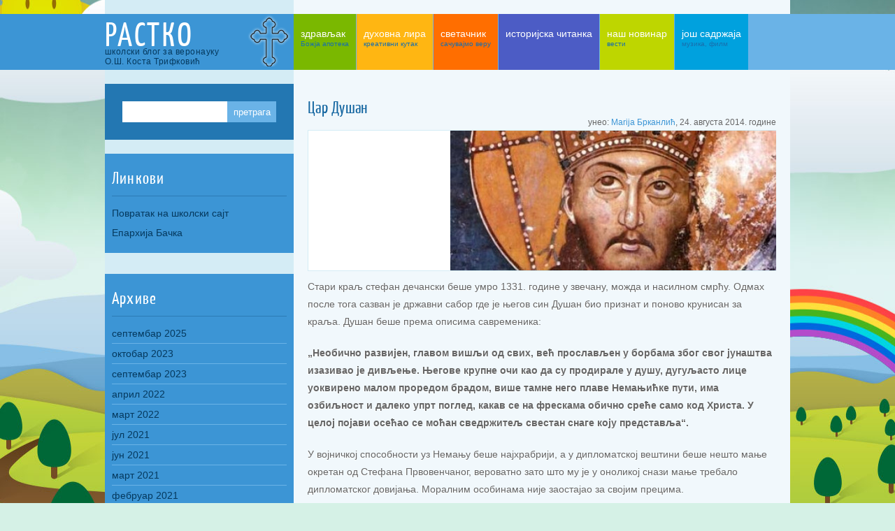

--- FILE ---
content_type: text/html; charset=UTF-8
request_url: https://www.rastkovaskola.com/2014/08/24/car-dusan/
body_size: 6884
content:
<!DOCTYPE html PUBLIC "-//W3C//DTD XHTML 1.0 Transitional//EN" "http://www.w3.org/TR/xhtml1/DTD/xhtml1-transitional.dtd">
<html xmlns="http://www.w3.org/1999/xhtml" lang="sr-RS">
<head profile="http://gmpg.org/xfn/11">
<meta http-equiv="Content-Type" content="text/html; charset=UTF-8" />
<title>  Цар Душан : Растко</title>

<link rel="stylesheet" href="https://www.rastkovaskola.com/wp-content/themes/rastko/style.css" type="text/css" media="screen" />

<link rel="alternate" type="application/rss+xml" title="Растко RSS Feed" href="https://www.rastkovaskola.com/feed/" />
<link rel="alternate" type="application/atom+xml" title="Растко Atom Feed" href="https://www.rastkovaskola.com/feed/atom/" />
<link rel="pingback" href="https://www.rastkovaskola.com/xmlrpc.php" />


	<link rel='archives' title='септембар 2025' href='https://www.rastkovaskola.com/2025/09/' />
	<link rel='archives' title='октобар 2023' href='https://www.rastkovaskola.com/2023/10/' />
	<link rel='archives' title='септембар 2023' href='https://www.rastkovaskola.com/2023/09/' />
	<link rel='archives' title='април 2022' href='https://www.rastkovaskola.com/2022/04/' />
	<link rel='archives' title='март 2022' href='https://www.rastkovaskola.com/2022/03/' />
	<link rel='archives' title='јул 2021' href='https://www.rastkovaskola.com/2021/07/' />
	<link rel='archives' title='јун 2021' href='https://www.rastkovaskola.com/2021/06/' />
	<link rel='archives' title='март 2021' href='https://www.rastkovaskola.com/2021/03/' />
	<link rel='archives' title='фебруар 2021' href='https://www.rastkovaskola.com/2021/02/' />
	<link rel='archives' title='август 2014' href='https://www.rastkovaskola.com/2014/08/' />
	<link rel='archives' title='јул 2014' href='https://www.rastkovaskola.com/2014/07/' />
	<link rel='archives' title='јун 2014' href='https://www.rastkovaskola.com/2014/06/' />
	<link rel='archives' title='фебруар 2014' href='https://www.rastkovaskola.com/2014/02/' />
	<link rel='archives' title='јануар 2014' href='https://www.rastkovaskola.com/2014/01/' />

	  <meta name='robots' content='max-image-preview:large' />
<link rel='dns-prefetch' href='//s.w.org' />
		<script type="text/javascript">
			window._wpemojiSettings = {"baseUrl":"https:\/\/s.w.org\/images\/core\/emoji\/13.1.0\/72x72\/","ext":".png","svgUrl":"https:\/\/s.w.org\/images\/core\/emoji\/13.1.0\/svg\/","svgExt":".svg","source":{"concatemoji":"https:\/\/www.rastkovaskola.com\/wp-includes\/js\/wp-emoji-release.min.js?ver=5.8.12"}};
			!function(e,a,t){var n,r,o,i=a.createElement("canvas"),p=i.getContext&&i.getContext("2d");function s(e,t){var a=String.fromCharCode;p.clearRect(0,0,i.width,i.height),p.fillText(a.apply(this,e),0,0);e=i.toDataURL();return p.clearRect(0,0,i.width,i.height),p.fillText(a.apply(this,t),0,0),e===i.toDataURL()}function c(e){var t=a.createElement("script");t.src=e,t.defer=t.type="text/javascript",a.getElementsByTagName("head")[0].appendChild(t)}for(o=Array("flag","emoji"),t.supports={everything:!0,everythingExceptFlag:!0},r=0;r<o.length;r++)t.supports[o[r]]=function(e){if(!p||!p.fillText)return!1;switch(p.textBaseline="top",p.font="600 32px Arial",e){case"flag":return s([127987,65039,8205,9895,65039],[127987,65039,8203,9895,65039])?!1:!s([55356,56826,55356,56819],[55356,56826,8203,55356,56819])&&!s([55356,57332,56128,56423,56128,56418,56128,56421,56128,56430,56128,56423,56128,56447],[55356,57332,8203,56128,56423,8203,56128,56418,8203,56128,56421,8203,56128,56430,8203,56128,56423,8203,56128,56447]);case"emoji":return!s([10084,65039,8205,55357,56613],[10084,65039,8203,55357,56613])}return!1}(o[r]),t.supports.everything=t.supports.everything&&t.supports[o[r]],"flag"!==o[r]&&(t.supports.everythingExceptFlag=t.supports.everythingExceptFlag&&t.supports[o[r]]);t.supports.everythingExceptFlag=t.supports.everythingExceptFlag&&!t.supports.flag,t.DOMReady=!1,t.readyCallback=function(){t.DOMReady=!0},t.supports.everything||(n=function(){t.readyCallback()},a.addEventListener?(a.addEventListener("DOMContentLoaded",n,!1),e.addEventListener("load",n,!1)):(e.attachEvent("onload",n),a.attachEvent("onreadystatechange",function(){"complete"===a.readyState&&t.readyCallback()})),(n=t.source||{}).concatemoji?c(n.concatemoji):n.wpemoji&&n.twemoji&&(c(n.twemoji),c(n.wpemoji)))}(window,document,window._wpemojiSettings);
		</script>
		<style type="text/css">
img.wp-smiley,
img.emoji {
	display: inline !important;
	border: none !important;
	box-shadow: none !important;
	height: 1em !important;
	width: 1em !important;
	margin: 0 .07em !important;
	vertical-align: -0.1em !important;
	background: none !important;
	padding: 0 !important;
}
</style>
	<link rel='stylesheet' id='wp-block-library-css'  href='https://www.rastkovaskola.com/wp-includes/css/dist/block-library/style.min.css?ver=5.8.12' type='text/css' media='all' />
<link rel='stylesheet' id='awsm-ead-public-css'  href='https://www.rastkovaskola.com/wp-content/plugins/embed-any-document/css/embed-public.min.css?ver=2.7.0' type='text/css' media='all' />
<link rel='stylesheet' id='wp-lightbox-2.min.css-css'  href='https://www.rastkovaskola.com/wp-content/plugins/wp-lightbox-2/styles/lightbox.min.css?ver=1.3.4' type='text/css' media='all' />
<script type='text/javascript' src='https://www.rastkovaskola.com/wp-includes/js/jquery/jquery.min.js?ver=3.6.0' id='jquery-core-js'></script>
<script type='text/javascript' src='https://www.rastkovaskola.com/wp-includes/js/jquery/jquery-migrate.min.js?ver=3.3.2' id='jquery-migrate-js'></script>
<script type='text/javascript' src='https://www.rastkovaskola.com/wp-content/themes/rastko/js/effects.js?ver=5.8.12' id='effects-js'></script>
<script type='text/javascript' src='https://www.rastkovaskola.com/wp-content/themes/rastko/js/superfish.js?ver=5.8.12' id='superfish-js'></script>
<script type='text/javascript' src='https://www.rastkovaskola.com/wp-content/themes/rastko/js/jquery.flexslider-min.js?ver=5.8.12' id='flexslider-js'></script>
<script type='text/javascript' src='https://www.rastkovaskola.com/wp-content/themes/rastko/js/rastko_script.js?ver=5.8.12' id='custom-script-js'></script>
<link rel="https://api.w.org/" href="https://www.rastkovaskola.com/wp-json/" /><link rel="alternate" type="application/json" href="https://www.rastkovaskola.com/wp-json/wp/v2/posts/289" /><link rel="EditURI" type="application/rsd+xml" title="RSD" href="https://www.rastkovaskola.com/xmlrpc.php?rsd" />
<link rel="wlwmanifest" type="application/wlwmanifest+xml" href="https://www.rastkovaskola.com/wp-includes/wlwmanifest.xml" /> 
<meta name="generator" content="WordPress 5.8.12" />
<link rel="canonical" href="https://www.rastkovaskola.com/2014/08/24/car-dusan/" />
<link rel='shortlink' href='https://www.rastkovaskola.com/?p=289' />
<link rel="alternate" type="application/json+oembed" href="https://www.rastkovaskola.com/wp-json/oembed/1.0/embed?url=https%3A%2F%2Fwww.rastkovaskola.com%2F2014%2F08%2F24%2Fcar-dusan%2F" />
<link rel="alternate" type="text/xml+oembed" href="https://www.rastkovaskola.com/wp-json/oembed/1.0/embed?url=https%3A%2F%2Fwww.rastkovaskola.com%2F2014%2F08%2F24%2Fcar-dusan%2F&#038;format=xml" />
		<style type="text/css" id="wp-custom-css">
			body {
	background-color:#d5f1e6;
}

div#slide {
	/*display: none !important;*/
}		</style>
		
<!-- Global site tag (gtag.js) - Google Analytics -->
    <script async src="https://www.googletagmanager.com/gtag/js?id=G-3J3P5J0V18"></script>
    <script>
      window.dataLayer = window.dataLayer || [];
      function gtag(){dataLayer.push(arguments);}
      gtag('js', new Date());

      gtag('config', 'G-3J3P5J0V18');
    </script>
</head>
<body class="post-template-default single single-post postid-289 single-format-standard">
<div id="wrapper">  <!-- wrapper begin -->
<div id="masthead"><!-- masthead begin -->
	<div id="top"> 
		<div id="blogname">
			
					<h1 class="site-title logo"><a rel="home" href="https://www.rastkovaskola.com/" title="Растко">Растко</a><span class="description">школски блог за веронауку<br>О.Ш. Коста Трифковић</span></h1>
	
		</div>
		<div id="botmenu">
			<div id="submenu" class="menu-glavni-meni-container"><ul id="menu-glavni-meni" class="sfmenu"><li id="menu-item-7" class="menu-item menu-item-type-taxonomy menu-item-object-category"><a title="Божја апотека" href="https://www.rastkovaskola.com/category/zdravljak/"><strong>здрављак</strong><span class="menudescription">Божја апотека</span></a></li>
<li id="menu-item-6" class="menu-item menu-item-type-taxonomy menu-item-object-category"><a title="креативни кутак" href="https://www.rastkovaskola.com/category/duhovna-lira/"><strong>духовна лира</strong><span class="menudescription">креативни кутак</span></a></li>
<li id="menu-item-12" class="menu-item menu-item-type-taxonomy menu-item-object-category"><a title="сачувајмо веру" href="https://www.rastkovaskola.com/category/svetacnik/"><strong>светачник</strong><span class="menudescription">сачувајмо веру</span></a></li>
<li id="menu-item-8" class="menu-item menu-item-type-taxonomy menu-item-object-category current-post-ancestor current-menu-parent current-post-parent"><a title=" " href="https://www.rastkovaskola.com/category/istorijska-citanka/"><strong>историјска читанка</strong><span class="menudescription"> </span></a></li>
<li id="menu-item-10" class="menu-item menu-item-type-taxonomy menu-item-object-category"><a title="вести" href="https://www.rastkovaskola.com/category/nas-novinar/"><strong>наш новинар</strong><span class="menudescription">вести</span></a></li>
<li id="menu-item-14" class="menu-item menu-item-type-custom menu-item-object-custom menu-item-has-children"><a title="музика, филм" href="#"><strong>још садржаја</strong><span class="menudescription">музика, филм</span></a>
<ul class="sub-menu">
	<li id="menu-item-11" class="menu-item menu-item-type-taxonomy menu-item-object-category"><a href="https://www.rastkovaskola.com/category/pricanka/">причанка</a></li>
	<li id="menu-item-9" class="menu-item menu-item-type-taxonomy menu-item-object-category"><a href="https://www.rastkovaskola.com/category/muzicka-nota/">музичка нота</a></li>
	<li id="menu-item-13" class="menu-item menu-item-type-taxonomy menu-item-object-category"><a href="https://www.rastkovaskola.com/category/film/">филм</a></li>
</ul>
</li>
</ul></div>		</div>
	</div>

</div><!--end masthead-->

<div class="clear"></div>

<div id="casing">
<div id="content" >


<div class="post" id="post-289">
    

	<div class="title">
		<h2><a href="https://www.rastkovaskola.com/2014/08/24/car-dusan/" rel="bookmark" title="Цар Душан">Цар Душан</a></h2>
	</div>
	<div style="text-align: right; padding-bottom: 5px"><small>унео: <a href="https://www.rastkovaskola.com/author/urednik/">Marija Брканлић</a>, 24. августа 2014. године</small></div>
    
    <div class="post-image clearfix">
    <div class="post-meta">
            </div>
    <div class="imagebox"><a href="https://www.rastkovaskola.com/wp-content/uploads/2014/08/dusan.jpg" rel="lightbox" title="Цар Душан"><img class="postimg lightbox[]" src="https://www.rastkovaskola.com/wp-content/themes/rastko/timthumb.php?src=https://www.rastkovaskola.com/wp-content/uploads/2014/08/dusan.jpg&amp;h=200&amp;w=485&amp;zc=1" title="" alt="" /></a></div>
    </div>
    	<div class="entry">
		<p>Стари краљ стефан дечански беше умро 1331. године у звечану, можда и насилном смрћу. Одмах после тога сазван је државни сабор где је његов син Душан био признат и поново крунисан за краља. Душан беше према описима савременика:</p>
<p><b>„Необично развијен, главом вишљи од свих, већ прослављен у борбама због свог јунаштва изазивао је дивљење. Његове крупне очи као да су продирале у душу, дугуљасто лице уоквирено малом проредом брадом, више тамне него плаве Немањићке пути, има озбиљност и далеко упрт поглед, какав се на фрескама обично среће само код Христа. У целој појави осећао се моћан сведржитељ свестан снаге коју представља“. </b></p>
<p>У војничкој способности уз Немању беше најхрабрији, а у дипломатској вештини беше нешто мање окретан од Стефана Првовенчаног, вероватно зато што му је у оноликој снази мање требало дипломатског довијања. Моралним особинама није заостајао за својим прецима.</p>
<p>Душан је рођен око 1308. године, а у Цариграду је живео од 1314. -1320. године једући изгнанички хлеб, где је био заточен. Он природно није могао ту средину без извесног огорчења. Касније као владар долази на смелу замисао да постане господар Цариграда и да на рушевинама Византије подигне моћно  Српско царство. Осваја Албанију, Јужну Македонију и друге делове ослабелог царства. На Васкрс 1346. године Душан је крунисан за цара Срба и Грка. А Српска архиепископија је подигнута на степен Патријаршије. Због овог чина Цариградска патријаршија бацила је анатему(проклетство) које је тек 1375. године повучено.</p>
<p>Да би државу уредио донео је Законик. Овај закон проглашен је изнад царске воље.</p>
<p>Стара Српска држава постала је у његово време прва сила Југоисточне Европе, готово господар Источног римског царства. Али Душаново дело, мада велико и блиставо није било трајних квалитета. Српска држава обухватала је превелике територије, а Српска снага била је недовољна да би их трајно задржала у границама Српског царства. Заузимањем Тесалије, Епира и других области, земља је добијала опасан страни етнички елемент који се могао показати само непријатељски настројен.</p>
<p>Цар Душан је умро изненада, не зна се од чега, у најбољој мушкој снази у време кад је Српској држави и Хришћанском Балкану требала једна централна личност апсолутних квалитета која би се могла одупрети наступајућој турској инвазији. Душана је наследио његов син Урош који се показао недорастао за огромно наследство које се убрзо распало на низ удеоних кнежевина.</p>
		<div class="clear"></div>
			</div>

	<div class="titlemeta clearfix">
		<span class="categori">Категорије: <a href="https://www.rastkovaskola.com/category/istorijska-citanka/" rel="category tag">историјска читанка</a>   </span>
	
	</div>
</div>


<!-- You can start editing here. -->
<div id="commentsbox">

			<!-- If comments are closed. -->
		<p class="nocomments"><!-- comments are closed --></p>

	

</div></div>

<div id="right">

<div id="search">
	<form method="get" id="searchform" action="https://www.rastkovaskola.com" >
	<input id="s"  type="text" name="s" onfocus="if(this.value=='претражи сајт'){this.value=''};" onblur="if(this.value==''){this.value='претражи сајт'};" value="" />
	<input id="searchsubmit" type="submit" value="претрага" />
	</form>
</div>
<div class='clear'></div>	
	


<!-- Sidebar widgets -->
<div class="sidebar">
<ul>
	<li class="sidebox widget_nav_menu"><h3 class="sidetitl">Линкови</h3><div class="menu-linkovi-container"><ul id="menu-linkovi" class="menu"><li id="menu-item-66" class="menu-item menu-item-type-custom menu-item-object-custom menu-item-66"><a href="http://www.kostatrifkovicns.edu.rs">Повратак на школски сајт</a></li>
<li id="menu-item-65" class="menu-item menu-item-type-custom menu-item-object-custom menu-item-65"><a href="http://www.eparhija-backa.rs/">Епархија Бачка</a></li>
</ul></div></li><li class="sidebox widget_archive"><h3 class="sidetitl">Архиве</h3>
			<ul>
					<li><a href='https://www.rastkovaskola.com/2025/09/'>септембар 2025</a></li>
	<li><a href='https://www.rastkovaskola.com/2023/10/'>октобар 2023</a></li>
	<li><a href='https://www.rastkovaskola.com/2023/09/'>септембар 2023</a></li>
	<li><a href='https://www.rastkovaskola.com/2022/04/'>април 2022</a></li>
	<li><a href='https://www.rastkovaskola.com/2022/03/'>март 2022</a></li>
	<li><a href='https://www.rastkovaskola.com/2021/07/'>јул 2021</a></li>
	<li><a href='https://www.rastkovaskola.com/2021/06/'>јун 2021</a></li>
	<li><a href='https://www.rastkovaskola.com/2021/03/'>март 2021</a></li>
	<li><a href='https://www.rastkovaskola.com/2021/02/'>фебруар 2021</a></li>
	<li><a href='https://www.rastkovaskola.com/2014/08/'>август 2014</a></li>
	<li><a href='https://www.rastkovaskola.com/2014/07/'>јул 2014</a></li>
	<li><a href='https://www.rastkovaskola.com/2014/06/'>јун 2014</a></li>
	<li><a href='https://www.rastkovaskola.com/2014/02/'>фебруар 2014</a></li>
	<li><a href='https://www.rastkovaskola.com/2014/01/'>јануар 2014</a></li>
			</ul>

			</li><li class="sidebox widget_categories"><h3 class="sidetitl">Све категорије</h3>
			<ul>
					<li class="cat-item cat-item-3"><a href="https://www.rastkovaskola.com/category/duhovna-lira/">духовна лира</a>
</li>
	<li class="cat-item cat-item-2"><a href="https://www.rastkovaskola.com/category/zdravljak/">здрављак</a>
</li>
	<li class="cat-item cat-item-9"><a href="https://www.rastkovaskola.com/category/izdvojeno/">издвојено</a>
</li>
	<li class="cat-item cat-item-6"><a href="https://www.rastkovaskola.com/category/istorijska-citanka/">историјска читанка</a>
</li>
	<li class="cat-item cat-item-8"><a href="https://www.rastkovaskola.com/category/muzicka-nota/">музичка нота</a>
</li>
	<li class="cat-item cat-item-1"><a href="https://www.rastkovaskola.com/category/nas-novinar/">наш новинар</a>
</li>
	<li class="cat-item cat-item-5"><a href="https://www.rastkovaskola.com/category/pricanka/">причанка</a>
</li>
	<li class="cat-item cat-item-4"><a href="https://www.rastkovaskola.com/category/svetacnik/">светачник</a>
</li>
	<li class="cat-item cat-item-7"><a href="https://www.rastkovaskola.com/category/film/">филм</a>
</li>
			</ul>

			</li></ul>
</div>
	<div class="clear"></div>
<div class="squarebanner ">
    <ul>
        </ul>
</div>
</div>    <div class="clear"></div>
    </div></div>
    <div id="footer">
    	<div class="fcred">
    		Copyright &copy; 2025 <a href="https://www.rastkovaskola.com" title="Растко">Растко</a> - школски блог за веронауку&lt;&gt;О.Ш. Коста Трифковић.
    <div class='clear'></div>
    <script type="text/javascript">var elLogo = document.getElementById("ft_logo"); if (elLogo) {elLogo.style.maxHeight = elLogo.getAttribute("relHeight") ? elLogo.getAttribute("relHeight") + "px" : "100px";} if (elLogo) {elLogo.style.maxWidth = elLogo.getAttribute("relWidth") ? elLogo.getAttribute("relWidth") + "px" : "100px";}</script><script type='text/javascript' src='https://www.rastkovaskola.com/wp-includes/js/comment-reply.min.js?ver=5.8.12' id='comment-reply-js'></script>
<script type='text/javascript' src='https://www.rastkovaskola.com/wp-content/plugins/embed-any-document/js/pdfobject.min.js?ver=2.7.0' id='awsm-ead-pdf-object-js'></script>
<script type='text/javascript' id='awsm-ead-public-js-extra'>
/* <![CDATA[ */
var eadPublic = [];
/* ]]> */
</script>
<script type='text/javascript' src='https://www.rastkovaskola.com/wp-content/plugins/embed-any-document/js/embed-public.min.js?ver=2.7.0' id='awsm-ead-public-js'></script>
<script type='text/javascript' id='wp-jquery-lightbox-js-extra'>
/* <![CDATA[ */
var JQLBSettings = {"fitToScreen":"0","resizeSpeed":"400","displayDownloadLink":"0","navbarOnTop":"0","loopImages":"","resizeCenter":"","marginSize":"","linkTarget":"_self","help":"","prevLinkTitle":"previous image","nextLinkTitle":"next image","prevLinkText":"\u00ab Previous","nextLinkText":"Next \u00bb","closeTitle":"close image gallery","image":"Image ","of":" of ","download":"Download","jqlb_overlay_opacity":"80","jqlb_overlay_color":"#000000","jqlb_overlay_close":"1","jqlb_border_width":"10","jqlb_border_color":"#ffffff","jqlb_border_radius":"0","jqlb_image_info_background_transparency":"100","jqlb_image_info_bg_color":"#ffffff","jqlb_image_info_text_color":"#000000","jqlb_image_info_text_fontsize":"10","jqlb_show_text_for_image":"1","jqlb_next_image_title":"next image","jqlb_previous_image_title":"previous image","jqlb_next_button_image":"https:\/\/www.rastkovaskola.com\/wp-content\/plugins\/wp-lightbox-2\/styles\/images\/next.gif","jqlb_previous_button_image":"https:\/\/www.rastkovaskola.com\/wp-content\/plugins\/wp-lightbox-2\/styles\/images\/prev.gif","jqlb_maximum_width":"","jqlb_maximum_height":"","jqlb_show_close_button":"1","jqlb_close_image_title":"close image gallery","jqlb_close_image_max_heght":"22","jqlb_image_for_close_lightbox":"https:\/\/www.rastkovaskola.com\/wp-content\/plugins\/wp-lightbox-2\/styles\/images\/closelabel.gif","jqlb_keyboard_navigation":"1","jqlb_popup_size_fix":"0"};
/* ]]> */
</script>
<script type='text/javascript' src='https://www.rastkovaskola.com/wp-content/plugins/wp-lightbox-2/js/dist/wp-lightbox-2.min.js?ver=1.3.4.1' id='wp-jquery-lightbox-js'></script>
<script type='text/javascript' src='https://www.rastkovaskola.com/wp-includes/js/wp-embed.min.js?ver=5.8.12' id='wp-embed-js'></script>
    </div>
    <div class='clear'></div>
    </div>

</body>
</html> 

<!-- Page cached by LiteSpeed Cache 6.5.1 on 2025-10-27 07:49:06 -->

--- FILE ---
content_type: text/css
request_url: https://www.rastkovaskola.com/wp-content/themes/rastko/style.css
body_size: 4735
content:
/*

Theme Name: Rastko
Theme URL: http://www.mnb.com/rastko/
Author: mnb.com
Author URI: www.mnb.com
Version: 1.2
Tags:

*/

/* RESET */
html, body, div, span, applet, object, iframe,
h1, h2, h3, h4, h5, h6, p, blockquote, pre,
a, abbr, acronym, address, big, cite, code,
del, dfn, em, font, ins, kbd, q, s, samp,
small, strike, strong, sub, sup, tt, var,
dl, dt, dd, ol, ul, li,
fieldset, form, label, legend,
table, caption, tbody, tfoot, thead, tr, th, td {
    border: 0;
    font-style: inherit;
    font-weight: inherit;
    margin: 0;
    outline: 0;
    padding: 0;
    vertical-align: baseline;
}

:focus {
/* remember to define focus styles! */
    outline: 0;
}

ol, ul {
    list-style: none;
}

table {
/* tables still need 'cellspacing="0"' in the markup */
    border-collapse: separate;
    border-spacing: 0;
}

caption, th, td {
    font-weight: normal;
    text-align: left;
}

blockquote:before, blockquote:after,
q:before, q:after {
    content: "";
}

blockquote, q {
    quotes: "" "";
}

a img {
    border: 0;
}

article, aside, details, figcaption, figure,
footer, header, hgroup, menu, nav, section {
    display: block;
}

/* BASIC */

body {
    font-family: Arial,Verdana,Tahoma,Arial,Century gothic, sans-serif;
    color: #666;
    font-size: 14px;
    /*background: url(images/body.png) center repeat-y;*/
    background: url(images/body2.jpg) no-repeat center center fixed;
    margin: 0 auto;
    padding: 0px 0px;
}

img {
    border: 0;
    margin: 0;
}

a {
    color: #3C95D5;
    text-decoration: none;
    outline: none;
}

a:hover {
    color: #000;
    text-decoration: none;
}

blockquote {
    color: #59666f;
    font-style: italic;
    font-family: Georgia;
    padding: 10px;
}

.clear {
    clear: both;
}

table {
    border-collapse: collapse;
    border-spacing: 0;
    border: 1px solid #fff;
    margin: 10px 0;
}

table td,table th {
    text-align: left;
    border: 1px solid #fff;
    padding: .4em .8em;
}

table th {
    background: #ddd;
    color: #999;
    text-transform: uppercase;
    font-weight: 400;
    border: 1px solid #fff;
}

table td {
    border: 1px solid #fff;
    background: #eee;
    color: #555;
}

table tr.even td {
    background: #eee;
    border: none;
}

table tr:hover td {
    background: #FFF9DF;
}

img.centered {
    display: block;
    margin-left: auto;
    margin-right: auto;
    margin-bottom: 10px;
    padding: 0;
}

img.alignnone {
    display: inline;
    background: #eee;
    margin: 0 0 10px;
    padding: 5px;
}

img.alignright {
    display: inline;
    background: #eee;
    margin: 5px 0 10px 10px;
    padding: 5px;
}

img.alignleft {
    display: inline;
    background: #eee;
    margin: 10px 15px 10px 0;
    padding: 5px;
}

.aligncenter {
    display: block;
    margin-left: auto;
    margin-right: auto;
    margin-bottom: 10px;
}

.alignright {
    float: right;
    margin: 0 0 10px 10px;
}

.alignleft {
    float: left;
    margin: 10px 15px 10px 0;
}

.wp-caption {
    text-align: center;
    background: #eee;
    margin: 10px;
    padding: 4px 0 5px;
}

.wp-caption img {
    border: 0;
    margin: 0 0 5px;
    padding: 0;
}

.wp-caption p.wp-caption-text {
    font-size: 11px;
    font-weight: 400;
    line-height: 12px;
    color: #444;
    margin: 0;
    padding: 0;
}

.clearfix:after {
    content: ".";
    display: block;
    clear: both;
    visibility: hidden;
    line-height: 0;
    height: 0;
}

.clearfix {
    display: inline-block;
}

html[xmlns] .clearfix {
    display: block;
}

* html .clearfix {
    height: 1%;
}

.rounded {
    border-radius: 5px;
    -moz-border-radius: 5px;
    -webkit-border-radius: 5px;
}

.boxshadow {
    -moz-box-shadow: 0 0 5px #000;
    -webkit-box-shadow: 0 0 5px #000;
    box-shadow: 0 0 5px #000;
}


/* FONTS */

@font-face {
    font-family: 'yanone_kaffeesatzregular';
    src: url('fonts/yanonekaffeesatz-regular-webfont.eot');
    src: url('fonts/yanonekaffeesatz-regular-webfont.eot?#iefix') format('embedded-opentype'),
         url('fonts/yanonekaffeesatz-regular-webfont.woff') format('woff'),
         url('fonts/yanonekaffeesatz-regular-webfont.ttf') format('truetype'),
         url('fonts/yanonekaffeesatz-regular-webfont.svg#yanone_kaffeesatzregular') format('svg');
    font-weight: normal;
    font-style: normal;

}


/* OUTER  */


#wrapper {
     margin: 0px auto;
    background:url(images/wrap.png) center repeat-y;
}

/* HEADER */

#masthead {
    background:url(images/top.png) center repeat-y;
	height: 80px;
	margin:20px 0px;
	width:100%;
	float:left;
}

#top {
    height: 80px;
    width: 980px;
    margin: 0px auto;
	padding:0px 0px;
}

#blogname {
    width: 270px;
	height:75px;
    float: left;
	background:#3c95d5;
}

#blogname h1 {
	height: 75px;
    font-size: 48px;/* 64px;*/
    margin: 0px 0px 0px 0px;
    font-weight: normal;
  	font-family: 'yanone_kaffeesatzregular', Arial,Tahoma,Century gothic,sans-serif;
    letter-spacing: 0.06em;
    text-transform:uppercase;
    background: url(images/krst3.png) no-repeat;
    background-position: 203px 0px;

}
#blogname span {
    display: block;
    font-size: 12px; 
    margin: -12px 0px 0px 0px;
    font-weight: normal;
  	font-family: Arial,Tahoma,Century gothic,sans-serif;
    letter-spacing: 0.04em;
    color: #05395E;
    text-transform: initial;
}

#blogname h1 a:link, #blogname h1 a:visited {
    color: #fff;
}

#blogname h2 {
    font-size: 16px;
    margin: 0px 0px 0px 20px;
	text-transform:uppercase;
}


/* TOP-MENU */

#botmenu {
    height: 80px;
    width: 710px;	
    margin: 0px auto;
	float:left;
    background:#6AB3E7;
	font-family:  Arial,Tahoma,Century gothic,sans-serif;	
	}
	
#submenu {
    margin: 0px 0px 0px 0px; /*  margin: 5px 0px 0px 0px; */
    width: 710px;
    padding: 0px 0px;
	float: left;

	}
	
#submenu ul {
    width: 100%;
    float: left;
    list-style: none;
    margin: 0;
    padding: 0 0px;
    height: 80px; /*  height: 70px; */
	overflow:hidden; 
	}
	
#submenu li {
    float: left;
    list-style: none;
    margin: 0px 1px 0px 0px;
    padding: 0px;
    color: #fff;
	font-size: 14px;
	font-weight:normal;
    height: 80px; /* izbaciti ako pravi problem ! */
	}

#submenu li span.menudescription{
	display:block;
	font-size:10px;
	line-height:14px;
	color:#186FAD;
	text-transform: initial;
	font-family:verdana,Arial, Tahoma, Sans-serif;
	/*text-shadow:0px 1px 0px #91CEF7;*/
	}	

#submenu li a {
	color: #fff;
	display: block;
    margin: 0;
	padding: 20px 10px 5px 10px;
	text-decoration: none;
	position: relative;
		height:40px;
	}
	
#submenu li a:hover, #submenu li a:active{
	color: #fff;
	
	}
	

#submenu li a.sf-with-ul {
	padding-right: 10px;
	}	
	
#submenu li .sf-sub-indicator{
	display:none;
	}	

#submenu li ul {
	z-index: 9999;
	position: absolute;
	left: -999em;
	height: auto;
	width: 160px;
	margin: 0px 0px 0px 0px;
	padding: 5px 5px;
	background:#3C95D5;
	}	
#submenu li ul li {
	height: auto;
	}
 
#submenu li ul li a, #submenu li ul li a:link, #submenu li ul li a:visited {
	color: #F1F8FC;
	text-shadow:1px 1px 0px #890519;
	/*font-size:11px;*/
	text-shadow:none;
	width: 150px; 
	margin: 0;
	padding: 0px 5px;
	line-height:35px;
	height:35px;
	text-transform: none;
	position: relative;
	}

#submenu li ul li a:hover, #submenu li ul li a:active {
	background:transparent;
	color: #fff; 
	}
	
ul.sub-menu li a{
	border-bottom:1px solid #6AB3E7;
}

#submenu li ul a { 
	width: 150px;
	}

#submenu li ul a:hover, #submenu li ul a:active { 
	}

#submenu li ul ul {
	margin: -41px 0 0 165px;

	}

#submenu li:hover ul ul, #submenu li:hover ul ul ul, #submenu li.sfHover ul ul, #submenu li.sfHover ul ul ul {
	left: -999em;
	}

#submenu li:hover ul, #submenu li li:hover ul, #submenu li li li:hover ul, #submenu li.sfHover ul, #submenu li li.sfHover ul, #submenu li li li.sfHover ul {
	left: auto;
	}

#submenu li:hover, #submenu li.sfHover { 
	position: static;
	}

/* SEARCH FORM	 */
	
	
#search {
    width: 270px;
    padding: 0px;
    margin: 0px 0px 20px 0px;
    display: inline-block;
    height: 80px;
    float: right;
	background:#2377B2;
}

#search form {
    margin: 0px 0px 0px 0px;
    padding: 0;
}

#search fieldset {
    margin: 0;
    padding: 0;
    border: none;
}

#search p {
    margin: 0;
    font-size: 85%;
}

#s {
    width: 140px;
    background:#fff;
    margin: 25px 0px 0px 25px;
    padding: 5px 5px;
    height: 20px;
    border: none;
    font: normal 100% "Tahoma", Arial, Helvetica, sans-serif;
    color: #555;
    float: left;
    display: inline;
}

#searchsubmit {
    background: #6AB3E7;
    border: none;
    color: #fff;
    display: block;
    width:70px;
	height:30px;
	line-height:30px;
    float: right;
    cursor: pointer;
	margin:25px 25px 0px 0px;
}	
	
	
	
	
	
/* BELOW HEADER */	

#casing {
	width: 980px;
	padding: 0px 0px 0px 0px;
	margin:0px auto;
}

/* CONTENT AREA */

#content {
    width: 690px;
    float: right;
	}

.post {
    margin: 0px 20px 20px 0px;

	overflow:hidden;
	}

.post-image{
	width:688px;
	border:1px solid #D4ECF5;
	background:#fff;
	position:relative;
	}

.combadge{
	width:57px;
	height:57px;
	position:absolute;
	top:50%;
	margin-top:-28px;
	left:180px;
	background:url(images/combadge.png);
	line-height:57px;
	text-align:center;
	font-size:14px;
	}
	
.combadge a:link, .combadge a:visited{
	color:#fff;
}	

.post-meta{
	width:160px;
	margin-left:20px;
	float:left;
	margin-top:70px;
	color:#888;
}

.post-meta span{
	display:block;
	line-height:20px;
	
}

.post-meta a,.post-meta a:visited{
	color:#888;
}


.imagebox{
	float:right;
	}

img.postimg{
	width:485px;
	height:200px;
	}

.title{
    margin: 0px 0px;
    padding: 0px 0px;
  	font-family: 'yanone_kaffeesatzregular', Arial,Tahoma,Century gothic,sans-serif;
    letter-spacing: 0.03em;
	}

.title  h2 {
    margin: 0px 0px 0px 0px;
	padding:20px 0px 0px 0px;
    font-size: 24px;
    font-weight:normal;
    color: #1365a0;
    line-height: 120%;

}

.title  h2 a, .title  h2 a:link, .title  h2 a:visited {
    color: #1365a0;
    background-color: transparent;
}


.post .postmeta {
	border-top:1px solid #ececec;
	border-bottom:1px solid #ececec;
	padding:5px 0px
}

.entry {
    margin: 0px 0px 0px 0px;
    padding: 0px 0px;
	text-shadow: -1px 1px 0px #fff;
}

.entry a:link,
.entry a:visited {
    color: #FF385C;
}

.entry a:hover {
    color: #E53253;
}

.entry ul, .entry ol {
    margin: .4em 0 1em;
    line-height: 150%;
}

.entry ul li, .entry ol li {
    list-style-position: outside;
    margin-left: 1.6em;
}

.entry p {
    margin: 0px 0px 0px 0px;
    padding: 10px 0px;
    line-height: 180%;
}

.titlemeta{
	padding:15px 0px;
	margin:0px 0px;
	font-size:11px;
  
}
.titlemeta a:link,
.titlemeta a:visited {
    color: #3C95D5;
}


/* SIDEBAR */
#right {
    width: 270px;
    float: left;
}

/* Banners */

.squarebanner {
    margin: 0px 0px 10px 0px;
}

.squarebanner ul {
    list-style-type: none;
    margin: 0px auto;
    padding: 0px 0px 0px 0px;
    overflow: hidden;
}

.squarebanner ul li {
    list-style-type: none;
    margin: 0px 10px 10px 0px;
    float: left;
    display: inline;
}

.squarebanner ul li.rbanner {
    margin-right: 0px;
}


/* WIDGETS */
.sidebar {
    float: left;
}

h3.sidetitl {
	font-family: 'yanone_kaffeesatzregular', Arial,Tahoma,Century gothic,sans-serif;
    font-size: 24px;
    margin-bottom: 10px;
    padding: 10px 0px 10px 0px;
	border-bottom:1px solid #2B7BB5;
    color: #fff;
    letter-spacing: 0.05em;
}

.sidebox {
    width: 250px;
    list-style: none;
    color: #fff;
    margin: 0px 0 30px 0px;
	background:#3C95D5;
	padding:10px 10px;
}

.sidebox ul {
    list-style-type: none;
    margin: 0;
    padding: 0 0 5px;
}

.sidebox li {
    list-style-type: none;
    margin: 0;
    padding: 0;

}

.sidebox ul ul {
    list-style-type: none;
    background-repeat: no-repeat;
    margin: 0;
    padding: 0;
}

.sidebox ul li {
    height: 100%;
    line-height: 18px;
    clear: left;
    width: 250px;
    list-style-type: none;
    margin: 0;
    color: #F1F8FC;	
}

.sidebox ul li a:link,.sidebox ul li a:visited {
    color: #05395E;
    text-decoration: none;
    display: block;
    padding: 5px 0px;
}

.sidebox ul li a:hover {
    color: #fff;
}

.sidebox.widget_categories ul li,.sidebox.widget_pages ul li,.sidebox.widget_archive ul li,.sidebox.widget_links ul li,.sidebox.widget_meta ul li {
    border-bottom: 1px solid #6AB3E7;
}

.sidebox.widget_recent_entries ul li a {
    border-bottom: 1px solid #6AB3E7;

}

ul#recentcomments li.recentcomments {
    border-bottom: 1px solid #6AB3E7;
    padding: 5px 0px 5px 0px;
	
}

div#calendar_wrap {

    margin: 0 auto;
    padding: 0;
}

table#wp-calendar {
    width: 100%;
    border: none;
    margin: 0!important;
    padding: 0;
}

#wp-calendar caption {
    font-size: 14px;
    color: #fff;
    font-weight: 400;
    text-transform: uppercase;
    padding: 5px 5px 5px;
	text-align:center;
}

#wp-calendar th,#wp-calendar td {
    text-align: center;
    color: #fff;
    background: #2377B2;
    padding: 7px 5px;
}

#wp-calendar tr {
    margin: 0!important;
}

#wp-calendar td {
    background-color: #D4ECF5;
    color: #444;
    margin: 0!important;
}

#wp-calendar td a {
    border: none;
    color: #D1512A;
}

.sidebox ul ul ul,.sidebox ul ul ul ul {
    list-style-type: none;
    border: 0;
    margin: 0;
    padding: 0;
}

.textwidget p{
	line-height:20px;
}



/* COMMENTS */
#commentsbox {
    margin: 0px 0px 0px 0px;
}

h3#comments {
    padding: 10px 0px;
    font-size: 14px;
    margin: 20px 0px 20px 0px;
    color: #222;
	font-weight:normal;
}

ol.commentlist {
    clear: both;
    overflow: hidden;
    list-style: none;
    margin: 0;
}

ol.commentlist li {
    line-height: 18px;
    background: #fff;
    margin: 0px 0 20px 0px;
    padding: 15px;
    border: 1px solid #D4ECF5;
}

ol.commentlist li .comment-author a:link,ol.commentlist li .comment-author a:visited {
    color: #333;
    font-weight: 700;
    text-decoration: none!important;
}

cite.fn {
    color: #eee;
    font-style: normal;
}

ol.commentlist li .comment-author .avatar {
    float: right;
    border: 1px solid #eee;
    background: #fff;
    padding: 3px;
}

ol.commentlist li .comment-meta .commentmetadata {
    color: #000;
}

ol.commentlist li .comment-meta a {
    color: #3C95D5;
    text-decoration: none!important;
}

ol.commentlist li p {
    line-height: 22px;
    margin-top: 5px;
    color: #666;

}

ol.commentlist li .reply {
    margin-top: 10px;
    font-size: 10px;
}

ol.commentlist li .reply a {
    background: #3C95D5;
    border: 1px solid #2D82BF;
    color: #fff;
    text-decoration: none;
    padding: 3px 10px;
}

ol.commentlist li ul.children {
    list-style: none;
    text-indent: 0;
    margin: 1em 0 0;
}

.comment-nav {
    height: 20px;
    padding: 5px;
}

.comment-nav a:link,.comment-nav a:visited {
    color: #E88F02;
}

#respond {
    margin: 10px 0;
    padding: 0;
}

#respond h3 {
    font-size: 14px;
    font-weight: 400;
    color: #444;
    padding: 5px 0 0;
}

#commentform {
    padding: 10px 0;
}

#commentform a {
    color: #3C95D5;
}

#commentform p {
    color: #999;
    margin: 5px 0;
}

#respond label {
    display: block;
    color: #999;
    padding: 5px 0;
}

#respond input {
    background: #fff;
    border: 1px solid #ddd;
    color: #02070F;
    margin: 0 10px 10px 0;
    padding: 5px;
}

#commentform input {
    width: 50%;
}

#respond input#commentSubmit {
    width: 100px;
    background: #6AB3E7;
    border: 1px solid #3C95D5;
    color: #fff;
    cursor: pointer;
    margin: 10px 0;
    padding: 3px 5px;
}

textarea#comment {
    background: #fff;
    border: 1px solid #ddd;
    width: 70%;
    color: #02070F;
    margin: 10px 0 0;
    padding: 5px;
}

ol.commentlist li .comment-author,ol.commentlist li .comment-author .fn {
    color: #333;
}

ol.commentlist li .comment-meta,#respond label small {
    font-size: 10px;
}

ol.commentlist li ul.children li.depth-2,ol.commentlist li ul.children li.depth-3,ol.commentlist li ul.children li.depth-4,ol.commentlist li ul.children li.depth-5 {
    margin: 0 0 0 50px;
}

/* Archive title and pagination */	
	
h1.pagetitle {
    font-size: 14px;
    margin-bottom: 20px;
    color: #777;
}	
	
/* --- FOOTER --- */

#footer {
	width:100%;
	background:#3C95D5;
    padding: 20px 0px;
    margin: 0px 0px 0px 0px;
    color: #fff;
    font-size: 11px;
    float: left;
}

#footer a:link , #footer a:visited {
    color: #fff;
}


.fcred {
    width: 1000px;
	text-align: center;
    margin: 0px auto;
    line-height: 16px;
}

/* Pagenavi */

#navigation {
    padding:0px 0px 20px 0px;
}

.wp-pagenavi {
    font-size: 12px;
    text-align: center !important;
}

.wp-pagenavi a, .wp-pagenavi a:link, .wp-pagenavi a:visited {
    text-decoration: none;
    background: #666!important;
    border: 1px solid #333 !important;
    color: #fff !important;
    padding: 3px 7px !important;
    display: block;
    text-align: center;
    float: left;
    margin-right: 4px;
}

.wp-pagenavi a:hover {
    color: #ffffff;
}

.wp-pagenavi span.pages {
    display: none;
}

.wp-pagenavi span.current {
    text-decoration: none;
    background: #6AB3E7 !important;
    border: 1px solid #3C95D5!important;
    color: #fff !important;
    padding: 3px 7px !important;
    display: block;
    text-align: center;
    float: left;
    margin-right: 4px;
}

.wp-pagenavi span.extend {
    text-decoration: none;
    background: #6AB3E7 !important;
    border: 1px solid #3C95D5 !important;
    color: #fff !important;
    padding: 3px 7px !important;
    display: block;
    text-align: center;
    float: left;
    margin-right: 4px;
}	


/* Slider */

#slide {
	background:#fff ;
	width:978px;
	height:350px;
	margin-bottom:20px;
	border:1px solid #D4ECF5;
}

img.slideimg {
    width: 980px;
    height: 350px;

}
	

/* FlexSlider Necessary Styles
*********************************/ 
.flexslider {
    width: 100%;
    margin: 0;
    padding: 0;
}

.flexslider .slides > li {
    display: none;
} /* Hide the slides before the JS is loaded. Avoids image jumping */
.flexslider .slides img {
    max-width: 100%;
    display: block;
}

.flex-pauseplay span {
    text-transform: capitalize;
}

/* Clearfix for the .slides element */
.slides:after {
    content: ".";
    display: block;
    clear: both;
    visibility: hidden;
    line-height: 0;
    height: 0;
}

html[xmlns] .slides {
    display: block;
}

* html .slides {
    height: 1%;
}

/* No JavaScript Fallback */
/* If you are not using another script, such as Modernizr, make sure you
 * include js that eliminates this class on page load */
.no-js .slides > li:first-child {
    display: block;
}


/* FlexSlider Default Themes
*********************************/
.flexslider {
    background: #fff;
    position: relative;
    zoom: 1;

}

.flexslider .slides {
    zoom: 1;
    margin: 0px;
}

.flexslider .slides > li {
    position: relative;
}
/* Suggested container for "Slide" animation setups. Can replace this with your own, if you wish */
.flex-container {
    zoom: 1;
    position: relative;
}

/* Caption style */
/* IE rgba() hack */
.flex-caption {
    background: none;
    -ms-filter: progid:DXImageTransform.Microsoft.gradient(startColorstr=#4C000000,endColorstr=#4C000000);
    filter: progid:DXImageTransform.Microsoft.gradient(startColorstr=#4C000000,endColorstr=#4C000000);
    zoom: 1;
}

.flex-caption {
    width: 249px;
	height:330px;
    padding: 10px 10px;
    position: absolute;
    left: 0px;
    bottom: 0px;
    background: rgba(0,0,0,.3);
    color: #fff;
    text-shadow: 0 -1px 0 rgba(0,0,0,.3);
    font-size: 11px;
    line-height: 20px;
}

.flex-caption p {
    margin: 0px 0px;
	position:absolute;
	bottom:10px;
	width:240px;
}
/* Direction Nav */
ul.flex-direction-nav {
    margin: 0px 0px;
}

ul.flex-direction-nav li {
    margin: -10px 0px 0px 0px;
    padding: 0px;
    float: left;
}

ul.flex-direction-nav li a {
    width: 30px;
    height: 38px;
    margin: -20px 0 0 0px;
    padding: 0px 0px;
    background: url(images/bg_direction_nav.png) no-repeat 0 0;
    position: absolute;
    top: 50%;
    cursor: pointer;
    text-indent: -9999px;
}

ul.flex-direction-nav li .next {
    background-position: -30px 0;
    right: -25px;
}

ul.flex-direction-nav li .prev {
    left: -25px;
}

ul.flex-direction-nav li .disabled {
    opacity: .3;
    filter: alpha(opacity=30);
    cursor: default;
}



/* Control Nav */
.flex-control-nav {width: 100%; position: absolute; bottom: 20px; text-align: center;}
.flex-control-nav li {margin: 0 0 0 5px; display: inline-block; zoom: 1; *display: inline;}
.flex-control-nav li:first-child {margin: 0;}
.flex-control-nav li a {width: 10px; height: 10px; display: block; background: url(images/bg_control_nav.png) no-repeat 0 0; cursor: pointer; text-indent: -9999px;}
.flex-control-nav li a:hover {background-position: 0 -10px;}
.flex-control-nav li a.active {background-position: 0 -20px; cursor: default;}

.rastko_quote {
    margin-right: 20px;
    padding: 20px 20px;
    min-height: 50px;
    color: rgba(255, 255, 255, 0.5);
    background-color: #2377B2;
    text-align: justify;
    -moz-border-radius-topleft: 70px;
    -moz-border-radius-bottomright: 70px;
    border-top-left-radius: 70px;
    border-bottom-right-radius: 70px;
}
.rastko_quote::before {
    float: left;
    content: '„';
    font-size: 110px;
    font-family: "Times New Roman", Times, serif;
    line-height: 15px;

}
.rastko_quote p {
    margin-left: 60px;
}

.rastko_quote p:first-child {
    margin-bottom: 10px;
    color: #FFF;
}





--- FILE ---
content_type: text/javascript
request_url: https://www.rastkovaskola.com/wp-content/themes/rastko/js/rastko_script.js?ver=5.8.12
body_size: -154
content:
jQuery(document).ready( function() {

    var bgcols = Array( '#7AB800', '#FFB612', '#FF6E00',  '#4C5CC5', '#BED600', '#00A1DE', '#688eb5');
   /* dinamicko dodavanje boja za meni */
    jQuery('#submenu li').not( ".sub-menu li" ).each(function(i, v){
        jQuery(this).css( "background-color", bgcols[i])
    });
                              
});

